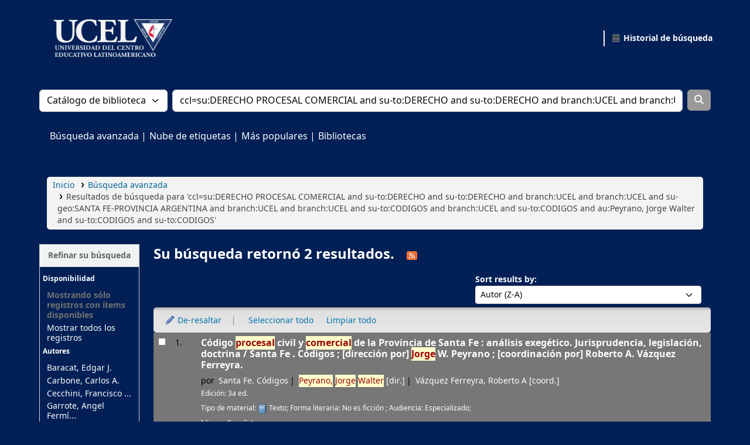

--- FILE ---
content_type: text/html; charset=UTF-8
request_url: https://biblioteca.ucel.edu.ar/cgi-bin/koha/opac-search.pl?q=ccl=su:DERECHO%20PROCESAL%20COMERCIAL%20and%20su-to:DERECHO%20and%20su-to:DERECHO%20and%20branch:UCEL%20and%20branch:UCEL%20and%20su-geo:SANTA%20FE-PROVINCIA%20%20ARGENTINA%20and%20branch:UCEL%20and%20branch:UCEL%20and%20su-to:CODIGOS%20and%20branch:UCEL%20and%20su-to:CODIGOS%20and%20au:Peyrano,%20Jorge%20Walter%20and%20su-to:CODIGOS%20and%20su-to:CODIGOS&sort_by=author_dsc&limit=available
body_size: 12710
content:
























































































































 
 
















 
 
 



<!DOCTYPE html>
<!-- TEMPLATE FILE: opac-results.tt -->









<html lang="es-ES" class="no-js">
<head>

<title
    >Results of search for 'ccl=su:DERECHO PROCESAL COMERCIAL and su-to:DERECHO and su-to:DERECHO and branch:UCEL and branch:UCEL and su-geo:SANTA FE-PROVINCIA ARGENTINA and branch:UCEL and branch:UCEL and su-to:CODIGOS and branch:UCEL and su-to:CODIGOS and au:Peyrano, Jorge Walter and su-to:CODIGOS and su-to:CODIGOS' &rsaquo; UCEL - Biblioteca Universitaria Pr. Thomas Wood catalog</title
>
<meta name="robots" content="noindex" />
<link href="/opac-tmpl/lib/Chocolat/css/chocolat_25.0506000.css" type="text/css" rel="stylesheet">



<meta http-equiv="Content-Type" content="text/html; charset=utf-8" />
<meta name="generator" content="Koha" />
<!-- leave this for stats -->
<meta name="viewport" content="width=device-width, initial-scale=1" />
<meta name="csrf-token" content="fc55b110dd108edd78c425b02ba7b77fef95297d,256723f20eae59189ded2fd826ed2875ed83bba0,1769485991" />


 <meta name="robots" content="noindex,nofollow" />

<link rel="shortcut icon" href="https://koha-gestion.ucel.edu.ar/intranet-tmpl/prog/img/ucel-favicon.png" type="image/x-icon" />
<link rel="apple-touch-icon" href="https://koha-gestion.ucel.edu.ar/intranet-tmpl/prog/img/ucel-favicon.png" type="image/x-icon" />

 
 
 


 <link rel="stylesheet" href="/opac-tmpl/bootstrap/css/opac_25.0506000.css" type="text/css">




 <link href="/opac-tmpl/bootstrap/css/print_25.0506000.css" type="text/css" media="print" rel="stylesheet">


 <!-- prettier-ignore-start -->
 <style>/*Personalizacion Logo KOHA OPAC*/
#logo {
    Background: url(https://biblioteca.ucel.edu.ar/opac-tmpl/images/background-ucel-logo-relleno.png) no-repeat 0 0;
    border: 0;
    float: left !important;
    margin: 20px 20px 20px 30px;
    padding: 0;
    width: 230px;
    height: 75px;
    background-size: contain;
    }

#logo a {
    padding: 75px 105px 0px;
}

body{
    background: #022056;
    color: #ffffff;
}

#opac-main-search {
    background: #022056;
}

.navbar-nav {
    --bs-nav-link-color: #ffffff;
    --bs-nav-link-hover-color: #999999;
}

/* Color de Fondo Pagina Principal OPAC*/
.main {
    background-color:#022056;
    border: 0px;
}

a {
    color: #ffffff;
}

a:hover, a:active, button:hover, button:active {
    color: #999999;
}

.btn-primary {
    background-color: #999999;
    border: #0a58ca;
}

.btn-primary:focus {
    box-shadow: 0 0 0 2px #0a58ca;
}

.btn-primary:hover, .btn-primary:active {
    background-color: #bbbbbb;
    border-color: #ffffff;
    -webkit-box-shadow: 0 0 0 0px #ffffff;
}

.btn-primary:not(:disabled,.disabled).active, .btn-primary:not(:disabled,.disabled):active, .btn-primary:not(:disabled,.disabled):focus, .btn-primary:not(:disabled,.disabled).focus {
    background-color: #bbbbbb;
    border-color: #ffffff;
}

/*Elimino Carrito, Inicio de Sesion, Listas*/
.addtocart, #carticon, #cartlabel, #cartmenulink {
	display: none;
}
li.nav-item.dropdown.dropdown-menu-end { 
    display: none;
}
a#listsmenu {
    display: none;
}

/*Sombreado barra de busquedas*/
input[type=text]:focus, input[type=password]:focus, select:focus, textarea:focus, .form-control:focus, .table_controls .dt-input input:focus, .form-select:focus {
    border-color: #ffffff;
}

/*Redondeado Inicio*/
.breadcrumb {
    --bs-breadcrumb-border-radius: 5px;
}

/* Personalizo cajon "Tipo de Item" en Busqueda Avanzada */
.tab-content {
    background-color: #ffffff00;
    border-radius: 5px;
    border-top-width: 1px;
    border-top-left-radius: 0px;
}

/* Personalizo Boton "Tipo de Item" en Busqueda Avanzada */
.nav-tabs .nav-link.active {
    border-top-left-radius: 5px;
    border-top-right-radius: 5px;
}

/* Corrijo Redondeo de Caja en Busqueda Avanzada*/
.nav-tabs {
    border-bottom: 0px;
}

/* Color de Texto en apartado de Busqueda Avanzada */
h6, .h6, h5, .h5, h4, .h4, h3, .h3, h2, .h2, h1, .h1 {
    color: #ffffff;
}

/* Historial de Busqueda - Boton "Autoridad" */
.nav-tabs .nav-link {
    border-top-left-radius: 5px;
    border-top-right-radius: 5px;
}

/* Historial de Busqueda Barra de Seleccion*/
.selections-toolbar {
    border-radius: 5px;
}

#numresults {
    color: #ffffff;
}

legend {
    color: #ffffff;
}

#advsearch_limits label, #subtypes label {
    color: #ffffff;
}

/* Boton Scroll to Content Superior Izq. */
#scrolltocontent {
    display:none;
}


/*Responsiveness de la Pagina*/

/* General Page Styles */
#opac-main {
    width: 100%;  /* Full width */
    max-width: 2000px;  /* Prevents it from stretching too much */
    margin: 0 auto;  /* Center the content */
    padding: 20px;
    box-sizing: border-box;
    font-size: clamp(1rem, 2.5vw, 1rem); /* Responsive text */
    color: white; /* Adjust as needed */
}

/* Make the layout flexible */
#opac-main .content-wrapper {
    display: flex;
    flex-wrap: wrap;
    justify-content: space-between;
    align-items: flex-start;
    gap: 20px;
}

/* Text container */
#opac-main .text-content {
    flex: 1;
    min-width: 300px;
    text-align: left;
}

/* Image container */
#opac-main .image-content img {
    max-width: 40%;
    height: auto;
    display: block;
}

/* Responsive adjustments for smaller screens */
@media (max-width: 1024px) {
    #opac-main .content-wrapper {
        flex-direction: column;
        align-items: center;
        text-align: center;
    }

    #opac-main .image-content img {
        max-width: 80%;
    }
}

/* Make images responsive */
img {
    max-width: 100%;
    height: auto;
}

/* Navigation Bar Fix */
nav {
    display: flex;
    flex-wrap: wrap;
    justify-content: space-between;
    align-items: center;
    padding: 10px;
}

/* Ensure buttons & inputs are touch-friendly */
button, input, select {
    font-size: 1.2rem; /* Bigger touch targets */
    padding: 10px;
}

/* Correccion de colores en cuadro de resultado de busqueda */
#toolbar {
    background-color: #f0f3f300;
    border: 1px solid #f0f3f300;
    margin: 0;
}

.table-striped>tbody>tr:nth-of-type(odd)>* {
    --bs-table-bg-type: #777777;
}

.table {
--bs-table-accent-bg: #777777;
}
  
.table>:not(caption)>*>* {
    background-color: #aaaaaa;
}

.results_summary .label {
 color: #ffffff; 
}

.results_summary {
  color: #ffffff;
}

.pg_menu .pg_link a, .pg_menu .pg_link span {
    background-color: #022056;
}

.available {
    color: #abff4f;
}

</style>
 <!-- prettier-ignore-end -->




 <link href="https://biblioteca.ucel.edu.ar/cgi-bin/koha/opac-search.pl?format=opensearchdescription" rel="search" title="Buscar UCEL - Biblioteca Universitaria Pr. Thomas Wood" type="application/opensearchdescription+xml" />
 <link rel="unapi-server" type="application/xml" title="unAPI" href="https://biblioteca.ucel.edu.ar/cgi-bin/koha/unapi" />


<script>
    var Koha = {};
    function _(s) { return s } // dummy function for gettext
    const is_logged_in = false
</script>

 <script src="/opac-tmpl/bootstrap/es-ES/js/locale_data_25.0506000.js"></script>

<script src="/opac-tmpl/bootstrap/js/Gettext_25.0506000.js"></script>
<script src="/opac-tmpl/bootstrap/js/i18n_25.0506000.js"></script>

<link type="text/css" href="/opac-tmpl/lib/fontawesome/css/fontawesome.min_25.0506000.css" rel="stylesheet">
<link rel="stylesheet" type="text/css" href="/opac-tmpl/lib/fontawesome/css/brands.min_25.0506000.css">
<link rel="stylesheet" href="/opac-tmpl/lib/fontawesome/css/solid.min_25.0506000.css" type="text/css">
































































































<link href="https://biblioteca.ucel.edu.ar/cgi-bin/koha/opac-search.pl?q=ccl=su%3ADERECHO%20PROCESAL%20COMERCIAL%20and%20su-to%3ADERECHO%20and%20su-to%3ADERECHO%20and%20branch%3AUCEL%20and%20branch%3AUCEL%20and%20su-geo%3ASANTA%20FE-PROVINCIA%20%20ARGENTINA%20and%20branch%3AUCEL%20and%20branch%3AUCEL%20and%20su-to%3ACODIGOS%20and%20branch%3AUCEL%20and%20su-to%3ACODIGOS%20and%20au%3APeyrano%2C%20Jorge%20Walter%20and%20su-to%3ACODIGOS%20and%20su-to%3ACODIGOS%20and%20%28%28%20%28allrecords%2CAlwaysMatches%3D%27%27%29%20and%20%28not-onloan-count%2Cst-numeric%20%3E%3D%201%29%20and%20%28lost%2Cst-numeric%3D0%29%20%29%29&count=50&sort_by=acqdate_dsc&format=rss" rel="alternate" title="UCEL - Biblioteca Universitaria Pr. Thomas Wood Buscar en fuente RSS" type="application/rss+xml" />
</head>




 


 




 

<body ID="results" class="branch-default scrollto" >


































































































































<button id="scrolltocontent">Saltar al contenido principal</button>
<!-- prettier-ignore-start -->
<!-- closed in opac-bottom.inc -->
<div id="wrapper">
<!-- prettier-ignore-end -->
<header id="header-region" class="noprint">
 <nav class="navbar navbar-expand">
 <div id="logo">
 <a class="navbar-brand" href="/cgi-bin/koha/opac-main.pl">
  UCEL - Biblioteca Universitaria Pr. Thomas Wood  </a>
 </div>
 
 
 <ul id="cart-list-nav" class="navbar-nav">
 
 <li class="divider-vertical"></li>
 
 
 
 
 </ul>
 <!-- / .navbar-nav -->
 
 
 
 
 <ul id="members" class="navbar-nav">
 <li class="nav-item dropdown dropdown-menu-end">
 

 
 </li>
 <!-- Cookie consent button for non logged-in users -->
 
 <li style="display:none" id="cookieConsentDivider" class="divider-vertical" aria-hidden="true"></li>
 <li style="display:none" id="cookieConsentLi" class="nav-item" aria-hidden="true">
 <a class="nav-link" href="#" id="cookieConsentButton" name="Your cookies" role="button" title="Ver y ajustar cookies que haya consentido">
 <i class="fa fa-cookie-bite fa-fw fa-icon-black" aria-hidden="true"></i>
 <span class="cookieconsentlabel">Sus cookies consentidas</span>
 </a>
 </li>
 
 
 
 <li class="divider-vertical"></li>
 <li class="nav-item search_history">
 <a class="nav-link" href="/cgi-bin/koha/opac-search-history.pl" title="Ver su historial de búsqueda">
 <i class="fa fa-calendar-days fa-fw fa-icon-black" aria-hidden="true"></i>
 <span class="search_history_label">Historial de búsqueda</span>
 </a>
 </li>
 
 
 </ul>
 
 </nav>
 <!-- /navbar -->

 
</header>
<!-- / header-region -->


 <div class="container-fluid">
 
 <div class="row">
 <div class="col">
 <div id="opac-main-search" class="mastheadsearch">
 
 <form name="searchform" method="get" action="/cgi-bin/koha/opac-search.pl" id="searchform">
 <div class="row gx-2">
 <div class="col-sm-auto order-2 order-sm-2">
 <label for="masthead_search" class="visually-hidden">Buscar en el catálogo por:</label>
 <select name="idx" id="masthead_search" class="form-select">
 
 <option value="" data-placeholder="Search the catalog">Catálogo de biblioteca</option>
 
 
 <option value="ti" data-placeholder="Search the catalog by title">Título</option>
 
 
 <option value="au" data-placeholder="Search the catalog by author">Autor</option>
 
 
 <option value="su" data-placeholder="Search the catalog by subject">Tema</option>
 
 
 <option value="nb" data-placeholder="Search the catalog by ISBN">ISBN</option>
 
 
 <option value="ns" data-placeholder="Search the catalog by ISSN">ISSN</option>
 
 
 <option value="se" data-placeholder="Search the catalog by series">Series</option>
 
 
 
 <option value="callnum" data-placeholder="Search the catalog by call number">Signatura topográfica</option>
 
 
 </select>
 </div>
 <!-- /.col-sm-auto -->

 <div class="col order-4 order-sm-3">
 
 <label for="translControl1" class="visually-hidden">Buscar en el catálogo</label>
 <input class="transl1 form-control" id="translControl1" name="q" placeholder="Buscar en el catálogo" type="text" value="ccl=su:DERECHO PROCESAL COMERCIAL and su-to:DERECHO and su-to:DERECHO and branch:UCEL and branch:UCEL and su-geo:SANTA FE-PROVINCIA  ARGENTINA and branch:UCEL and branch:UCEL and su-to:CODIGOS and branch:UCEL and su-to:CODIGOS and au:Peyrano, Jorge Walter and su-to:CODIGOS and su-to:CODIGOS" /><span id="translControl"></span>
 
 </div>
 <!-- /.col -->

 
 
 
 
 

 <div class="order-5 col-sm-auto">
 <button aria-label="Buscar" class="btn btn-primary" id="searchsubmit" title="Buscar" type="submit">
 <i class="fa fa-search" aria-hidden="true"></i>
 </button>
 </div>
 </div>
 <!-- /.form-row -->
 <input type="hidden" name="weight_search" value="1" />
 </form>
  </div
                    ><!-- /#opac-main-search -->
 </div>
 <!-- /.col -->
 </div>
 <!-- /.row -->
 

 <div class="row">
 <ul class="nav" id="moresearches">
 <li class="nav-item">
 <a href="/cgi-bin/koha/opac-search.pl">Búsqueda avanzada</a>
 </li>
 
 
 
 
 
 <li class="nav-item">
 <a href="/cgi-bin/koha/opac-tags.pl">Nube de etiquetas</a>
 </li>
 
 
 
 <li class="nav-item">
 <a href="/cgi-bin/koha/opac-topissues.pl">Más populares</a>
 </li>
 
 
 
 
 <li class="nav-item">
 <a id="library_page" href="/cgi-bin/koha/opac-library.pl">
 
 <span>Bibliotecas</span>
 
 </a>
 </li>
 
 
 

 </ul>
 <!-- /.nav#moresearches -->
 </div>
 <!-- /.row -->
 </div>
 <!-- /.container-fluid -->







<main class="main">
 
 <nav id="breadcrumbs" aria-label="Breadcrumb" class="breadcrumbs">
 <ol class="breadcrumb">
 
 
 
 
 <li class="breadcrumb-item"> 
 <a href="/cgi-bin/koha/opac-main.pl" title="Inicio">Inicio</a>
  </li>
 

 <li class="breadcrumb-item"> 
 <a href="/cgi-bin/koha/opac-search.pl">Búsqueda avanzada</a>
  </li>
 

 
 
 
 <li class="breadcrumb-item active">
 <a aria-current="page" aria-disabled="true" tabindex="-1"> 
 
 <span title="Ha buscado para 'su:DERECHO PROCESAL COMERCIAL and su-to:DERECHO and su-to:DERECHO and branch:UCEL and branch:UCEL and su-geo:SANTA FE-PROVINCIA  ARGENTINA and branch:UCEL and branch:UCEL and su-to:CODIGOS and branch:UCEL and su-to:CODIGOS and au:Peyrano, Jorge Walter and su-to:CODIGOS and su-to:CODIGOS'">Resultados de búsqueda para 'ccl=su:DERECHO PROCESAL COMERCIAL and su-to:DERECHO and su-to:DERECHO and branch:UCEL and branch:UCEL and su-geo:SANTA FE-PROVINCIA  ARGENTINA and branch:UCEL and branch:UCEL and su-to:CODIGOS and branch:UCEL and su-to:CODIGOS and au:Peyrano, Jorge Walter and su-to:CODIGOS and su-to:CODIGOS'</span
                    >
 
  </a>
 </li>
 
 </ol>
 </nav>


 

 <div class="container-fluid">
 <div class="row">
 
 <div class="col-lg-2">
 <div id="facetcontainer">
 <!-- FACETS START -->
 


























 <div id="search-facets">
 <h2><a href="#" class="menu-collapse-toggle" aria-expanded="false">Refinar su búsqueda</a></h2>
 <ul class="menu-collapse">
 
 <li id="availability_facet"
                ><h3 id="facet-availability">Disponibilidad</h3>
 <ul>
 
 <li><strong>Mostrando sólo registros con ítems disponibles</strong></li
                        ><li><a href="/cgi-bin/koha/opac-search.pl?q=ccl=su%3ADERECHO%20PROCESAL%20COMERCIAL%20and%20su-to%3ADERECHO%20and%20su-to%3ADERECHO%20and%20branch%3AUCEL%20and%20branch%3AUCEL%20and%20su-geo%3ASANTA%20FE-PROVINCIA%20%20ARGENTINA%20and%20branch%3AUCEL%20and%20branch%3AUCEL%20and%20su-to%3ACODIGOS%20and%20branch%3AUCEL%20and%20su-to%3ACODIGOS%20and%20au%3APeyrano%2C%20Jorge%20Walter%20and%20su-to%3ACODIGOS%20and%20su-to%3ACODIGOS%20and%20%28%28%20%28allrecords%2CAlwaysMatches%3D%27%27%29%20and%20%28not-onloan-count%2Cst-numeric%20%3E%3D%201%29%20and%20%28lost%2Cst-numeric%3D0%29%20%29%29&amp;sort_by=author_dsc">Mostrar todos los registros</a> </li>
 
 </ul>
 
 </li>

 
 
 <li id="au_id">
 
 <h3 id="facet-authors">Autores</h3>
 
 <ul>
 
 
 
 
 
 
 
 
 
 
 
 
 
 <li class="" style="">
 
 
 <span class="facet-label"><a href="/cgi-bin/koha/opac-search.pl?q=ccl=su%3ADERECHO%20PROCESAL%20COMERCIAL%20and%20su-to%3ADERECHO%20and%20su-to%3ADERECHO%20and%20branch%3AUCEL%20and%20branch%3AUCEL%20and%20su-geo%3ASANTA%20FE-PROVINCIA%20%20ARGENTINA%20and%20branch%3AUCEL%20and%20branch%3AUCEL%20and%20su-to%3ACODIGOS%20and%20branch%3AUCEL%20and%20su-to%3ACODIGOS%20and%20au%3APeyrano%2C%20Jorge%20Walter%20and%20su-to%3ACODIGOS%20and%20su-to%3ACODIGOS%20and%20%28%28%20%28allrecords%2CAlwaysMatches%3D%27%27%29%20and%20%28not-onloan-count%2Cst-numeric%20%3E%3D%201%29%20and%20%28lost%2Cst-numeric%3D0%29%20%29%29&amp;sort_by=author_dsc&amp;count=20&limit=au:Baracat,%20%20Edgar%20J." title="Baracat,  Edgar J.">Baracat,  Edgar J.</a></span>
 
 
 </li>
 
 
 
 
 
 
 <li class="" style="">
 
 
 <span class="facet-label"><a href="/cgi-bin/koha/opac-search.pl?q=ccl=su%3ADERECHO%20PROCESAL%20COMERCIAL%20and%20su-to%3ADERECHO%20and%20su-to%3ADERECHO%20and%20branch%3AUCEL%20and%20branch%3AUCEL%20and%20su-geo%3ASANTA%20FE-PROVINCIA%20%20ARGENTINA%20and%20branch%3AUCEL%20and%20branch%3AUCEL%20and%20su-to%3ACODIGOS%20and%20branch%3AUCEL%20and%20su-to%3ACODIGOS%20and%20au%3APeyrano%2C%20Jorge%20Walter%20and%20su-to%3ACODIGOS%20and%20su-to%3ACODIGOS%20and%20%28%28%20%28allrecords%2CAlwaysMatches%3D%27%27%29%20and%20%28not-onloan-count%2Cst-numeric%20%3E%3D%201%29%20and%20%28lost%2Cst-numeric%3D0%29%20%29%29&amp;sort_by=author_dsc&amp;count=20&limit=au:Carbone,%20Carlos%20A." title="Carbone, Carlos A.">Carbone, Carlos A.</a></span>
 
 
 </li>
 
 
 
 
 
 
 <li class="" style="">
 
 
 <span class="facet-label"><a href="/cgi-bin/koha/opac-search.pl?q=ccl=su%3ADERECHO%20PROCESAL%20COMERCIAL%20and%20su-to%3ADERECHO%20and%20su-to%3ADERECHO%20and%20branch%3AUCEL%20and%20branch%3AUCEL%20and%20su-geo%3ASANTA%20FE-PROVINCIA%20%20ARGENTINA%20and%20branch%3AUCEL%20and%20branch%3AUCEL%20and%20su-to%3ACODIGOS%20and%20branch%3AUCEL%20and%20su-to%3ACODIGOS%20and%20au%3APeyrano%2C%20Jorge%20Walter%20and%20su-to%3ACODIGOS%20and%20su-to%3ACODIGOS%20and%20%28%28%20%28allrecords%2CAlwaysMatches%3D%27%27%29%20and%20%28not-onloan-count%2Cst-numeric%20%3E%3D%201%29%20and%20%28lost%2Cst-numeric%3D0%29%20%29%29&amp;sort_by=author_dsc&amp;count=20&limit=au:Cecchini,%20Francisco%20Carlos" title="Cecchini, Francisco Carlos">Cecchini, Francisco ...</a></span>
 
 
 </li>
 
 
 
 
 
 
 <li class="" style="">
 
 
 <span class="facet-label"><a href="/cgi-bin/koha/opac-search.pl?q=ccl=su%3ADERECHO%20PROCESAL%20COMERCIAL%20and%20su-to%3ADERECHO%20and%20su-to%3ADERECHO%20and%20branch%3AUCEL%20and%20branch%3AUCEL%20and%20su-geo%3ASANTA%20FE-PROVINCIA%20%20ARGENTINA%20and%20branch%3AUCEL%20and%20branch%3AUCEL%20and%20su-to%3ACODIGOS%20and%20branch%3AUCEL%20and%20su-to%3ACODIGOS%20and%20au%3APeyrano%2C%20Jorge%20Walter%20and%20su-to%3ACODIGOS%20and%20su-to%3ACODIGOS%20and%20%28%28%20%28allrecords%2CAlwaysMatches%3D%27%27%29%20and%20%28not-onloan-count%2Cst-numeric%20%3E%3D%201%29%20and%20%28lost%2Cst-numeric%3D0%29%20%29%29&amp;sort_by=author_dsc&amp;count=20&limit=au:Garrote,%20Angel%20Ferm%C3%ADn%20%20h%20" title="Garrote, Angel Fermín (h)">Garrote, Angel Fermí...</a></span>
 
 
 </li>
 
 
 
 
 
 
 <li class="" style="">
 
 
 <span class="facet-label"><a href="/cgi-bin/koha/opac-search.pl?q=ccl=su%3ADERECHO%20PROCESAL%20COMERCIAL%20and%20su-to%3ADERECHO%20and%20su-to%3ADERECHO%20and%20branch%3AUCEL%20and%20branch%3AUCEL%20and%20su-geo%3ASANTA%20FE-PROVINCIA%20%20ARGENTINA%20and%20branch%3AUCEL%20and%20branch%3AUCEL%20and%20su-to%3ACODIGOS%20and%20branch%3AUCEL%20and%20su-to%3ACODIGOS%20and%20au%3APeyrano%2C%20Jorge%20Walter%20and%20su-to%3ACODIGOS%20and%20su-to%3ACODIGOS%20and%20%28%28%20%28allrecords%2CAlwaysMatches%3D%27%27%29%20and%20%28not-onloan-count%2Cst-numeric%20%3E%3D%201%29%20and%20%28lost%2Cst-numeric%3D0%29%20%29%29&amp;sort_by=author_dsc&amp;count=20&limit=au:Peyrano,%20Jorge%20Walter" title="Peyrano, Jorge Walter">Peyrano, Jorge Walte...</a></span>
 
 
 </li>
 
 
 
 
 
 
 
 
 
 <li class="collapsible-facet" style="display:none">
 
 
 <span class="facet-label"><a href="/cgi-bin/koha/opac-search.pl?q=ccl=su%3ADERECHO%20PROCESAL%20COMERCIAL%20and%20su-to%3ADERECHO%20and%20su-to%3ADERECHO%20and%20branch%3AUCEL%20and%20branch%3AUCEL%20and%20su-geo%3ASANTA%20FE-PROVINCIA%20%20ARGENTINA%20and%20branch%3AUCEL%20and%20branch%3AUCEL%20and%20su-to%3ACODIGOS%20and%20branch%3AUCEL%20and%20su-to%3ACODIGOS%20and%20au%3APeyrano%2C%20Jorge%20Walter%20and%20su-to%3ACODIGOS%20and%20su-to%3ACODIGOS%20and%20%28%28%20%28allrecords%2CAlwaysMatches%3D%27%27%29%20and%20%28not-onloan-count%2Cst-numeric%20%3E%3D%201%29%20and%20%28lost%2Cst-numeric%3D0%29%20%29%29&amp;sort_by=author_dsc&amp;count=20&limit=au:Peyrano,%20Marcos%20L." title="Peyrano, Marcos L.">Peyrano, Marcos L.</a></span>
 
 
 </li>
 
 
 
 
 
 
 
 
 
 <li class="collapsible-facet" style="display:none">
 
 
 <span class="facet-label"><a href="/cgi-bin/koha/opac-search.pl?q=ccl=su%3ADERECHO%20PROCESAL%20COMERCIAL%20and%20su-to%3ADERECHO%20and%20su-to%3ADERECHO%20and%20branch%3AUCEL%20and%20branch%3AUCEL%20and%20su-geo%3ASANTA%20FE-PROVINCIA%20%20ARGENTINA%20and%20branch%3AUCEL%20and%20branch%3AUCEL%20and%20su-to%3ACODIGOS%20and%20branch%3AUCEL%20and%20su-to%3ACODIGOS%20and%20au%3APeyrano%2C%20Jorge%20Walter%20and%20su-to%3ACODIGOS%20and%20su-to%3ACODIGOS%20and%20%28%28%20%28allrecords%2CAlwaysMatches%3D%27%27%29%20and%20%28not-onloan-count%2Cst-numeric%20%3E%3D%201%29%20and%20%28lost%2Cst-numeric%3D0%29%20%29%29&amp;sort_by=author_dsc&amp;count=20&limit=au:R%C3%ADos,%20Gustavo%20Alejandro" title="Ríos, Gustavo Alejandro">Ríos, Gustavo Alejan...</a></span>
 
 
 </li>
 
 
 
 
 
 
 
 
 
 <li class="collapsible-facet" style="display:none">
 
 
 <span class="facet-label"><a href="/cgi-bin/koha/opac-search.pl?q=ccl=su%3ADERECHO%20PROCESAL%20COMERCIAL%20and%20su-to%3ADERECHO%20and%20su-to%3ADERECHO%20and%20branch%3AUCEL%20and%20branch%3AUCEL%20and%20su-geo%3ASANTA%20FE-PROVINCIA%20%20ARGENTINA%20and%20branch%3AUCEL%20and%20branch%3AUCEL%20and%20su-to%3ACODIGOS%20and%20branch%3AUCEL%20and%20su-to%3ACODIGOS%20and%20au%3APeyrano%2C%20Jorge%20Walter%20and%20su-to%3ACODIGOS%20and%20su-to%3ACODIGOS%20and%20%28%28%20%28allrecords%2CAlwaysMatches%3D%27%27%29%20and%20%28not-onloan-count%2Cst-numeric%20%3E%3D%201%29%20and%20%28lost%2Cst-numeric%3D0%29%20%29%29&amp;sort_by=author_dsc&amp;count=20&limit=au:Santa%20Fe" title="Santa Fe">Santa Fe</a></span>
 
 
 </li>
 
 
 
 
 
 
 
 
 
 <li class="collapsible-facet" style="display:none">
 
 
 <span class="facet-label"><a href="/cgi-bin/koha/opac-search.pl?q=ccl=su%3ADERECHO%20PROCESAL%20COMERCIAL%20and%20su-to%3ADERECHO%20and%20su-to%3ADERECHO%20and%20branch%3AUCEL%20and%20branch%3AUCEL%20and%20su-geo%3ASANTA%20FE-PROVINCIA%20%20ARGENTINA%20and%20branch%3AUCEL%20and%20branch%3AUCEL%20and%20su-to%3ACODIGOS%20and%20branch%3AUCEL%20and%20su-to%3ACODIGOS%20and%20au%3APeyrano%2C%20Jorge%20Walter%20and%20su-to%3ACODIGOS%20and%20su-to%3ACODIGOS%20and%20%28%28%20%28allrecords%2CAlwaysMatches%3D%27%27%29%20and%20%28not-onloan-count%2Cst-numeric%20%3E%3D%201%29%20and%20%28lost%2Cst-numeric%3D0%29%20%29%29&amp;sort_by=author_dsc&amp;count=20&limit=au:V%C3%A1zquez%20Ferreyra,%20Roberto%20A." title="Vázquez Ferreyra, Roberto A.">Vázquez Ferreyra, Ro...</a></span>
 
 
 </li>
 
 
 
 
 
 
 
 
 
 <li class="collapsible-facet" style="display:none">
 
 
 <span class="facet-label"><a href="/cgi-bin/koha/opac-search.pl?q=ccl=su%3ADERECHO%20PROCESAL%20COMERCIAL%20and%20su-to%3ADERECHO%20and%20su-to%3ADERECHO%20and%20branch%3AUCEL%20and%20branch%3AUCEL%20and%20su-geo%3ASANTA%20FE-PROVINCIA%20%20ARGENTINA%20and%20branch%3AUCEL%20and%20branch%3AUCEL%20and%20su-to%3ACODIGOS%20and%20branch%3AUCEL%20and%20su-to%3ACODIGOS%20and%20au%3APeyrano%2C%20Jorge%20Walter%20and%20su-to%3ACODIGOS%20and%20su-to%3ACODIGOS%20and%20%28%28%20%28allrecords%2CAlwaysMatches%3D%27%27%29%20and%20%28not-onloan-count%2Cst-numeric%20%3E%3D%201%29%20and%20%28lost%2Cst-numeric%3D0%29%20%29%29&amp;sort_by=author_dsc&amp;count=20&limit=au:Vitantonio,%20Nicol%C3%A1s%20J.%20R." title="Vitantonio, Nicolás J. R.">Vitantonio, Nicolás ...</a></span>
 
 
 </li>
 
 
 <li class="moretoggle">
 
 
 
 

 <a href="#" aria-label="Show more authors"><strong>Mostrar más</strong></a>
 </li>
 <li class="moretoggle" style="display:none">
 
 
 
 

 
 <a href="#" aria-label="Show fewer authors"><strong>Mostrar menos</strong></a>
 
 </li>
 
 </ul>
 </li>
 
 
 
 <li id="holdingbranch_id">
 
 <h3 id="facet-holding-libraries">Bibliotecas depositarias</h3>
 
 <ul>
 
 
 
 
 
 
 
 
 
 
 
 
 
 <li class="" style="">
 
 
 <span class="facet-label"><a href="/cgi-bin/koha/opac-search.pl?q=ccl=su%3ADERECHO%20PROCESAL%20COMERCIAL%20and%20su-to%3ADERECHO%20and%20su-to%3ADERECHO%20and%20branch%3AUCEL%20and%20branch%3AUCEL%20and%20su-geo%3ASANTA%20FE-PROVINCIA%20%20ARGENTINA%20and%20branch%3AUCEL%20and%20branch%3AUCEL%20and%20su-to%3ACODIGOS%20and%20branch%3AUCEL%20and%20su-to%3ACODIGOS%20and%20au%3APeyrano%2C%20Jorge%20Walter%20and%20su-to%3ACODIGOS%20and%20su-to%3ACODIGOS%20and%20%28%28%20%28allrecords%2CAlwaysMatches%3D%27%27%29%20and%20%28not-onloan-count%2Cst-numeric%20%3E%3D%201%29%20and%20%28lost%2Cst-numeric%3D0%29%20%29%29&amp;sort_by=author_dsc&amp;count=20&limit=holdingbranch:UCEL" title="UCEL">Biblioteca Thomas Wood</a></span>
 
 
 </li>
 
 
 
 
 
 
 <li class="" style="">
 
 
 <span class="facet-label"><a href="/cgi-bin/koha/opac-search.pl?q=ccl=su%3ADERECHO%20PROCESAL%20COMERCIAL%20and%20su-to%3ADERECHO%20and%20su-to%3ADERECHO%20and%20branch%3AUCEL%20and%20branch%3AUCEL%20and%20su-geo%3ASANTA%20FE-PROVINCIA%20%20ARGENTINA%20and%20branch%3AUCEL%20and%20branch%3AUCEL%20and%20su-to%3ACODIGOS%20and%20branch%3AUCEL%20and%20su-to%3ACODIGOS%20and%20au%3APeyrano%2C%20Jorge%20Walter%20and%20su-to%3ACODIGOS%20and%20su-to%3ACODIGOS%20and%20%28%28%20%28allrecords%2CAlwaysMatches%3D%27%27%29%20and%20%28not-onloan-count%2Cst-numeric%20%3E%3D%201%29%20and%20%28lost%2Cst-numeric%3D0%29%20%29%29&amp;sort_by=author_dsc&amp;count=20&limit=holdingbranch:BIBC" title="BIBC">Sede. Casilda</a></span>
 
 
 </li>
 
 
 
 
 
 
 <li class="" style="">
 
 
 <span class="facet-label"><a href="/cgi-bin/koha/opac-search.pl?q=ccl=su%3ADERECHO%20PROCESAL%20COMERCIAL%20and%20su-to%3ADERECHO%20and%20su-to%3ADERECHO%20and%20branch%3AUCEL%20and%20branch%3AUCEL%20and%20su-geo%3ASANTA%20FE-PROVINCIA%20%20ARGENTINA%20and%20branch%3AUCEL%20and%20branch%3AUCEL%20and%20su-to%3ACODIGOS%20and%20branch%3AUCEL%20and%20su-to%3ACODIGOS%20and%20au%3APeyrano%2C%20Jorge%20Walter%20and%20su-to%3ACODIGOS%20and%20su-to%3ACODIGOS%20and%20%28%28%20%28allrecords%2CAlwaysMatches%3D%27%27%29%20and%20%28not-onloan-count%2Cst-numeric%20%3E%3D%201%29%20and%20%28lost%2Cst-numeric%3D0%29%20%29%29&amp;sort_by=author_dsc&amp;count=20&limit=holdingbranch:BIBVT" title="BIBVT">Sede Venado Tuerto</a></span>
 
 
 </li>
 
 
 </ul>
 </li>
 
 
 
 <li id="itype_id">
 
 <h3 id="facet-itemtypes">Tipos de ítem</h3>
 
 <ul>
 
 
 
 
 
 
 
 
 
 
 
 
 
 <li class="" style="">
 
 
 <span class="facet-label"><a href="/cgi-bin/koha/opac-search.pl?q=ccl=su%3ADERECHO%20PROCESAL%20COMERCIAL%20and%20su-to%3ADERECHO%20and%20su-to%3ADERECHO%20and%20branch%3AUCEL%20and%20branch%3AUCEL%20and%20su-geo%3ASANTA%20FE-PROVINCIA%20%20ARGENTINA%20and%20branch%3AUCEL%20and%20branch%3AUCEL%20and%20su-to%3ACODIGOS%20and%20branch%3AUCEL%20and%20su-to%3ACODIGOS%20and%20au%3APeyrano%2C%20Jorge%20Walter%20and%20su-to%3ACODIGOS%20and%20su-to%3ACODIGOS%20and%20%28%28%20%28allrecords%2CAlwaysMatches%3D%27%27%29%20and%20%28not-onloan-count%2Cst-numeric%20%3E%3D%201%29%20and%20%28lost%2Cst-numeric%3D0%29%20%29%29&amp;sort_by=author_dsc&amp;count=20&limit=itype:BKS" title="BKS">Libros</a></span>
 
 
 </li>
 
 
 </ul>
 </li>
 
 
 
 <li id="location_id">
 
 <h3 id="facet-locations">Ubicaciones</h3>
 
 <ul>
 
 
 
 
 
 
 
 
 
 
 
 
 
 <li class="" style="">
 
 
 <span class="facet-label"><a href="/cgi-bin/koha/opac-search.pl?q=ccl=su%3ADERECHO%20PROCESAL%20COMERCIAL%20and%20su-to%3ADERECHO%20and%20su-to%3ADERECHO%20and%20branch%3AUCEL%20and%20branch%3AUCEL%20and%20su-geo%3ASANTA%20FE-PROVINCIA%20%20ARGENTINA%20and%20branch%3AUCEL%20and%20branch%3AUCEL%20and%20su-to%3ACODIGOS%20and%20branch%3AUCEL%20and%20su-to%3ACODIGOS%20and%20au%3APeyrano%2C%20Jorge%20Walter%20and%20su-to%3ACODIGOS%20and%20su-to%3ACODIGOS%20and%20%28%28%20%28allrecords%2CAlwaysMatches%3D%27%27%29%20and%20%28not-onloan-count%2Cst-numeric%20%3E%3D%201%29%20and%20%28lost%2Cst-numeric%3D0%29%20%29%29&amp;sort_by=author_dsc&amp;count=20&limit=location:11" title="11">Casilda</a></span>
 
 
 </li>
 
 
 
 
 
 
 <li class="" style="">
 
 
 <span class="facet-label"><a href="/cgi-bin/koha/opac-search.pl?q=ccl=su%3ADERECHO%20PROCESAL%20COMERCIAL%20and%20su-to%3ADERECHO%20and%20su-to%3ADERECHO%20and%20branch%3AUCEL%20and%20branch%3AUCEL%20and%20su-geo%3ASANTA%20FE-PROVINCIA%20%20ARGENTINA%20and%20branch%3AUCEL%20and%20branch%3AUCEL%20and%20su-to%3ACODIGOS%20and%20branch%3AUCEL%20and%20su-to%3ACODIGOS%20and%20au%3APeyrano%2C%20Jorge%20Walter%20and%20su-to%3ACODIGOS%20and%20su-to%3ACODIGOS%20and%20%28%28%20%28allrecords%2CAlwaysMatches%3D%27%27%29%20and%20%28not-onloan-count%2Cst-numeric%20%3E%3D%201%29%20and%20%28lost%2Cst-numeric%3D0%29%20%29%29&amp;sort_by=author_dsc&amp;count=20&limit=location:0" title="0">Estantería general</a></span>
 
 
 </li>
 
 
 
 
 
 
 <li class="" style="">
 
 
 <span class="facet-label"><a href="/cgi-bin/koha/opac-search.pl?q=ccl=su%3ADERECHO%20PROCESAL%20COMERCIAL%20and%20su-to%3ADERECHO%20and%20su-to%3ADERECHO%20and%20branch%3AUCEL%20and%20branch%3AUCEL%20and%20su-geo%3ASANTA%20FE-PROVINCIA%20%20ARGENTINA%20and%20branch%3AUCEL%20and%20branch%3AUCEL%20and%20su-to%3ACODIGOS%20and%20branch%3AUCEL%20and%20su-to%3ACODIGOS%20and%20au%3APeyrano%2C%20Jorge%20Walter%20and%20su-to%3ACODIGOS%20and%20su-to%3ACODIGOS%20and%20%28%28%20%28allrecords%2CAlwaysMatches%3D%27%27%29%20and%20%28not-onloan-count%2Cst-numeric%20%3E%3D%201%29%20and%20%28lost%2Cst-numeric%3D0%29%20%29%29&amp;sort_by=author_dsc&amp;count=20&limit=location:10" title="10">Venado Tuerto</a></span>
 
 
 </li>
 
 
 </ul>
 </li>
 
 
 
 <li id="su-geo_id">
 
 <h3 id="facet-places">Lugares</h3>
 
 <ul>
 
 
 
 
 
 
 
 
 
 
 
 
 
 <li class="" style="">
 
 
 <span class="facet-label"><a href="/cgi-bin/koha/opac-search.pl?q=ccl=su%3ADERECHO%20PROCESAL%20COMERCIAL%20and%20su-to%3ADERECHO%20and%20su-to%3ADERECHO%20and%20branch%3AUCEL%20and%20branch%3AUCEL%20and%20su-geo%3ASANTA%20FE-PROVINCIA%20%20ARGENTINA%20and%20branch%3AUCEL%20and%20branch%3AUCEL%20and%20su-to%3ACODIGOS%20and%20branch%3AUCEL%20and%20su-to%3ACODIGOS%20and%20au%3APeyrano%2C%20Jorge%20Walter%20and%20su-to%3ACODIGOS%20and%20su-to%3ACODIGOS%20and%20%28%28%20%28allrecords%2CAlwaysMatches%3D%27%27%29%20and%20%28not-onloan-count%2Cst-numeric%20%3E%3D%201%29%20and%20%28lost%2Cst-numeric%3D0%29%20%29%29&amp;sort_by=author_dsc&amp;count=20&limit=su-geo:SANTA%20FE%20%20PROVINCIA-ARGENTINA%20" title="SANTA FE (PROVINCIA-ARGENTINA)">SANTA FE (PROVINCIA-...</a></span>
 
 
 </li>
 
 
 </ul>
 </li>
 
 
 
 <li id="su-to_id">
 
 <h3 id="facet-topics">Temas</h3>
 
 <ul>
 
 
 
 
 
 
 
 
 
 
 
 
 
 <li class="" style="">
 
 
 <span class="facet-label"><a href="/cgi-bin/koha/opac-search.pl?q=ccl=su%3ADERECHO%20PROCESAL%20COMERCIAL%20and%20su-to%3ADERECHO%20and%20su-to%3ADERECHO%20and%20branch%3AUCEL%20and%20branch%3AUCEL%20and%20su-geo%3ASANTA%20FE-PROVINCIA%20%20ARGENTINA%20and%20branch%3AUCEL%20and%20branch%3AUCEL%20and%20su-to%3ACODIGOS%20and%20branch%3AUCEL%20and%20su-to%3ACODIGOS%20and%20au%3APeyrano%2C%20Jorge%20Walter%20and%20su-to%3ACODIGOS%20and%20su-to%3ACODIGOS%20and%20%28%28%20%28allrecords%2CAlwaysMatches%3D%27%27%29%20and%20%28not-onloan-count%2Cst-numeric%20%3E%3D%201%29%20and%20%28lost%2Cst-numeric%3D0%29%20%29%29&amp;sort_by=author_dsc&amp;count=20&limit=su-to:CODIGOS" title="CODIGOS">CODIGOS</a></span>
 
 
 </li>
 
 
 
 
 
 
 <li class="" style="">
 
 
 <span class="facet-label"><a href="/cgi-bin/koha/opac-search.pl?q=ccl=su%3ADERECHO%20PROCESAL%20COMERCIAL%20and%20su-to%3ADERECHO%20and%20su-to%3ADERECHO%20and%20branch%3AUCEL%20and%20branch%3AUCEL%20and%20su-geo%3ASANTA%20FE-PROVINCIA%20%20ARGENTINA%20and%20branch%3AUCEL%20and%20branch%3AUCEL%20and%20su-to%3ACODIGOS%20and%20branch%3AUCEL%20and%20su-to%3ACODIGOS%20and%20au%3APeyrano%2C%20Jorge%20Walter%20and%20su-to%3ACODIGOS%20and%20su-to%3ACODIGOS%20and%20%28%28%20%28allrecords%2CAlwaysMatches%3D%27%27%29%20and%20%28not-onloan-count%2Cst-numeric%20%3E%3D%201%29%20and%20%28lost%2Cst-numeric%3D0%29%20%29%29&amp;sort_by=author_dsc&amp;count=20&limit=su-to:DERECHO" title="DERECHO">DERECHO</a></span>
 
 
 </li>
 
 
 </ul>
 </li>
 
 
 </ul>
 </div>
 <!-- / #search-facets -->

 


 <!-- FACETS END -->
 </div>
 </div>
 

 
 
 
 
 <div class="col-lg-10 maincontent">
 
 
 <h1 id="numresults">
 Su búsqueda retornó 2 resultados. <a aria-label="Suscribirse a esta búsqueda" class="btn btn-link rsssearchlink noprint" href="https://biblioteca.ucel.edu.ar/cgi-bin/koha/opac-search.pl?q=ccl=su%3ADERECHO%20PROCESAL%20COMERCIAL%20and%20su-to%3ADERECHO%20and%20su-to%3ADERECHO%20and%20branch%3AUCEL%20and%20branch%3AUCEL%20and%20su-geo%3ASANTA%20FE-PROVINCIA%20%20ARGENTINA%20and%20branch%3AUCEL%20and%20branch%3AUCEL%20and%20su-to%3ACODIGOS%20and%20branch%3AUCEL%20and%20su-to%3ACODIGOS%20and%20au%3APeyrano%2C%20Jorge%20Walter%20and%20su-to%3ACODIGOS%20and%20su-to%3ACODIGOS%20and%20%28%28%20%28allrecords%2CAlwaysMatches%3D%27%27%29%20and%20%28not-onloan-count%2Cst-numeric%20%3E%3D%201%29%20and%20%28lost%2Cst-numeric%3D0%29%20%29%29&count=50&sort_by=acqdate_dsc&format=rss">
 <i aria-hidden="true" class="fa fa-rss rsssearchicon" title="Suscribirse a esta búsqueda"></i>
 </a>
 </h1>
 
 
 

 <div id="userresults">
 

 
 
 
 

 <!-- Search Results Table -->
 
 <div class="searchresults">
 <form action="/cgi-bin/koha/opac-search.pl" method="get" name="bookbag_form" id="bookbag_form">
 <legend class="sr-only">Ordenar</legend>
 
 
 <input type="hidden" name="q" value="ccl=su:DERECHO PROCESAL COMERCIAL and su-to:DERECHO and su-to:DERECHO and branch:UCEL and branch:UCEL and su-geo:SANTA FE-PROVINCIA  ARGENTINA and branch:UCEL and branch:UCEL and su-to:CODIGOS and branch:UCEL and su-to:CODIGOS and au:Peyrano, Jorge Walter and su-to:CODIGOS and su-to:CODIGOS and (( (allrecords,AlwaysMatches='') and (not-onloan-count,st-numeric &gt;= 1) and (lost,st-numeric=0) ))" />
 
 
 

 <div id="floating" class="sticky">
 <div id="toolbar" class="toolbar row align-items-center">
 <div id="top-pages" class="col"> 

 </div>
 
 <div class="sort_by col-sm-auto">
 <label for="sort_by">Sort results by:</label>
 <label for="sort_by" class="sr-only">Ordenar por:</label>
 <select id="sort_by" class="resort form-select form-select-sm" name="sort_by">
 <option value="relevance">Relevancia</option>
<optgroup label="Popularidad">
 
 <option value="popularity_dsc">Popularidad (mayor a menor)</option>
 
 
 <option value="popularity_asc">Popularidad (menor a mayor)</option>
 
</optgroup>
<optgroup label="Autor">
 
 <option value="author_az">Autor (A-Z)</option>
 
 
 <option value="author_za" selected="selected">Autor (Z-A)</option>
 
</optgroup>
<optgroup label="Signatura topográfica">
 
 <option value="call_number_asc">Signatura topográfica (0-9 a A-Z)</option>
 
 
 <option value="call_number_dsc">Signatura topográfica (Z-A a 9-0)</option>
 
</optgroup>
<optgroup label="Fechas">
 
 <option value="pubdate_dsc">Publicación/Fecha de Copyright: Nuevos a viejos</option>
 
 
 <option value="pubdate_asc">Publicación/Fecha de Copyright: Viejos a nuevos</option>
 
 
 <option value="acqdate_dsc">Fecha de adquisición: Nuevos a viejos</option>
 
 
 <option value="acqdate_asc">Fecha de adquisición: Viejos a nuevos</option>
 
</optgroup>
<optgroup label="Título">
 
 <option value="title_az">Título (A-Z)</option>
 
 
 <option value="title_za">Título (Z-A)</option>
 
</optgroup>

 </select>

 
 </div>
 <!-- /.sort_by -->
 <div id="sortsubmit" class="sort_by col-auto">
 <input class="btn btn-primary btn-sm clearfix" type="submit" value="Ir" />
 </div>
 <!-- /.sort_by -->
 
 </div>
 <!-- / #toolbar -->

 <div class="selections-toolbar toolbar noprint">
 
 <div class="highlight_controls noprint">
 <a href="#" class="btn btn-link btn-sm highlight_toggle" id="highlight_toggle_off"><i class="fa-fw fa-solid fa-pencil" aria-hidden="true"></i> De-resaltar</a>
 <a href="#" class="btn btn-link btn-sm highlight_toggle" id="highlight_toggle_on"><i class="fa-fw fa-solid fa-pencil" aria-hidden="true"></i> Resaltar</a>
 </div>
 

 <div class="check_control">
 <!-- checkall, clearall are now needed for placehold -->
 <span class="clearall">
 <a id="CheckAll" class="btn btn-link btn-sm" href="#">Seleccionar todo</a>
 </span>
 <span class="checkall">
 <a id="CheckNone" class="btn btn-link btn-sm" href="#">Limpiar todo</a>
 </span>
 </div>

 <div class="links">
 

 

 

 

 
 </div>
 <!-- / .links -->
 
</div>
<!-- / .selections-toolbar -->

 </div>
 <!-- /#floating -->

 <!-- TABLE RESULTS START -->
 <table class="table table-striped" role="presentation">
 <span class="sr-only">Resultados</span>

 <!-- Actual Search Results -->
 
 <tr>
 
 
 
 
 <td class="selectcol">
 
 
 <input aria-label="Seleccionar resultado de búsqueda: Código  procesal civil y comercial de la Provincia de Santa Fe  : análisis exegético. Jurisprudencia, legislación, doctrina /" class="cb" id="bib44681" name="biblionumber" type="checkbox" value="44681" />
 <label for="bib44681"></label>
 
 
 </td>

 
 <td class="numcol">
 
 1.
 
 </td>

 
 
 <td class="covercol"> 

<div
    class="bookcover"
    data-itemtype="BKS"
    data-itemtype_description="Libros"
    data-biblionumber="44681"
    data-title="Código  procesal civil y comercial de la Provincia de Santa Fe  : análisis exegético. Jurisprudencia, legislación, doctrina /"
    data-subtitle=""
    data-author="Santa Fe."
    data-isbn="9508171979"
>
 <div
        class="cover-slider cover-slides itemtype_BKS"
        data-biblionumber="44681"
        data-title="Código  procesal civil y comercial de la Provincia de Santa Fe  : análisis exegético. Jurisprudencia, legislación, doctrina /"
        data-isbn="9508171979"
        data-isbn="9508171979"
    >
 

 

 

 

 

 

 
 

 
 </div>
 <!-- /.cover-slider --> </div
><!-- / .bookcover -->
 </td>
 
 
 <td class="bibliocol">
 
 <!-- COinS / Openurl -->
 <span class="Z3988" title="ctx_ver=Z39.88-2004&amp;amp;rft_val_fmt=info%3Aofi%2Ffmt%3Akev%3Amtx%3Abook&amp;amp;rft.genre=book&amp;amp;rft.btitle=C%C3%B3digo%20%20procesal%20civil%20y%20comercial%20de%20la%20Provincia%20de%20Santa%20Fe%20%20%3A%20an%C3%A1lisis%20exeg%C3%A9tico.%20Jurisprudencia%2C%20legislaci%C3%B3n%2C%20doctrina%20%2F&amp;amp;rft.isbn=9508171979&amp;amp;rft.au=Peyrano%2C%20Jorge%20Walter&amp;amp;rft.pub=Juris%2C&amp;amp;rft.date=2010."></span>
 
 <div id="title_summary_44681" class="title_summary">
 

<a href="/cgi-bin/koha/opac-detail.pl?biblionumber=44681" class="title">Código  procesal civil y comercial de la Provincia de Santa Fe  : análisis exegético. Jurisprudencia, legislación, doctrina / <span class="title_resp_stmt">Santa Fe . Códigos  ; [dirección por] Jorge W. Peyrano ; [coordinación por] Roberto A. Vázquez Ferreyra. </span></a><span class="byAuthor">por</span> <ul class="author resource_list">
<li><a href="/cgi-bin/koha/opac-search.pl?q=au:%22Santa%20Fe.%22">Santa Fe<span class="titleportion">. Códigos</span></a></li>
<li><a href="/cgi-bin/koha/opac-search.pl?q=au:%22Peyrano%2C%20Jorge%20Walter%22">Peyrano, Jorge Walter<span class="relatorcode"> [dir.]</span></a></li>
<li><a href="/cgi-bin/koha/opac-search.pl?q=au:%22V%C3%A1zquez%20Ferreyra%2C%20Roberto%20A.%20%22">Vázquez Ferreyra, Roberto A<span class="relatorcode"> [coord.]</span></a></li>
</ul><div class="results_summary edition">
<span class="label">Edición: </span>3a ed.</div><div class="results_summary type">
<span class="results_material_type"><span class="label">Tipo de material: </span><img src="/opac-tmpl/lib/famfamfam/BK.png" alt="" class="materialtype mt_icon_BK"> Texto</span><span class="results_contents_literary"><span class="label">; Forma literaria: </span>
 No es ficción </span><span class="results_audience"><span class="label">; Audiencia: </span>
 Especializado; </span> </div><span class="results_summary languages"><span class="language"><span class="label">Idioma: </span><span class="lang_code-Español">Español</span><span class="separator"> </span></span></span><div class="results_summary publisher">
<span class="label">Detalles de publicación: </span><span class="publisher_place" property="location">Rosario (AG) :</span> <span property="name" class="publisher_name">Juris,</span> <span property="datePublished" class="publisher_date">2010</span>
</div><div class="results_summary online_resources">
<span class="label">Recursos en línea: </span><ul class="resource_list"><li><a href="http://www.editorialjuris.com">Haga clic para acceso en línea</a></li></ul>
</div><div class="results_summary availability">
<span class="label">Disponibilidad: </span><span class="available reallyavailable"><span class="AvailabilityLabel"><strong>Ítems disponibles para préstamo: </strong></span><span class="ItemSummary"><span class="available"><span class="ItemBranch">Biblioteca Thomas Wood</span> (9). </span></span></span><span class="unavailable"><span class="AvailabilityLabel"><strong>No disponible:</strong></span><span class="ItemSummary unavailable"><span class="unavailable_Checked out"><span class="ItemBranch">Biblioteca Thomas Wood: Prestado</span> (1). </span></span></span>
</div>




 

 

 

 

 

 



 
 <div class="results_summary ratings">
 
 
 <div class="br-wrapper br-theme-fontawesome-stars">
 <div class="br-widget br-readonly">
 
 
 <a href="#"></a>
 
 
 
 <a href="#"></a>
 
 
 
 <a href="#"></a>
 
 
 
 <a href="#"></a>
 
 
 
 <a href="#"></a>
 
 
 </div>
 </div>

 
 <br />
 
 </div>
 <!-- / .results_summary -->
 

 <div class="actions-menu noprint">
 

 

 

 

 

 
</div>

 </div>
 </td>
 </tr>
 
 <tr>
 
 
 
 
 <td class="selectcol">
 
 
 <input aria-label="Seleccionar resultado de búsqueda: Explicaciones del código procesal civil y comercial de la Provincia de Santa Fe : con los ajustes derivados de la vigencia del código civil y comercial  de  la Nación / " class="cb" id="bib46993" name="biblionumber" type="checkbox" value="46993" />
 <label for="bib46993"></label>
 
 
 </td>

 
 <td class="numcol">
 
 2.
 
 </td>

 
 
 <td class="covercol"> 

<div
    class="bookcover"
    data-itemtype="BKS"
    data-itemtype_description="Libros"
    data-biblionumber="46993"
    data-title="Explicaciones del código procesal civil y comercial de la Provincia de Santa Fe : con los ajustes derivados de la vigencia del código civil y comercial  de  la Nación / "
    data-subtitle=""
    data-author="Santa Fe."
    data-isbn="9873006281"
>
 <div
        class="cover-slider cover-slides itemtype_BKS"
        data-biblionumber="46993"
        data-title="Explicaciones del código procesal civil y comercial de la Provincia de Santa Fe : con los ajustes derivados de la vigencia del código civil y comercial  de  la Nación / "
        data-isbn="9873006281"
        data-isbn="9873006281"
    >
 

 

 

 

 

 

 
 

 
 </div>
 <!-- /.cover-slider --> </div
><!-- / .bookcover -->
 </td>
 
 
 <td class="bibliocol">
 
 <!-- COinS / Openurl -->
 <span class="Z3988" title="ctx_ver=Z39.88-2004&amp;amp;rft_val_fmt=info%3Aofi%2Ffmt%3Akev%3Amtx%3Abook&amp;amp;rft.genre=book&amp;amp;rft.btitle=Explicaciones%20del%20c%C3%B3digo%20procesal%20civil%20y%20comercial%20de%20la%20Provincia%20de%20Santa%20Fe%20%3A%20con%20los%20ajustes%20derivados%20de%20la%20vigencia%20del%20c%C3%B3digo%20civil%20y%20comercial%20%20de%20%20la%20Naci%C3%B3n%20%2F%20&amp;amp;rft.isbn=9789873006289&amp;amp;rft.au=Peyrano%2C%20Jorge%20Walter&amp;amp;rft.pub=%20Rubinzal-Culzoni%2C&amp;amp;rft.date=2016."></span>
 
 <div id="title_summary_46993" class="title_summary">
 

<a href="/cgi-bin/koha/opac-detail.pl?biblionumber=46993" class="title">Explicaciones del código procesal civil y comercial de la Provincia de Santa Fe : con los ajustes derivados de la vigencia del código civil y comercial  de  la Nación /  <span class="title_resp_stmt">Santa Fe . Códigos  ; [dirección por] Jorge W. Peyrano ; [coordinación por]  Edgar J. Baracat [y otros]. </span></a><span class="byAuthor">por</span> <ul class="author resource_list">
<li><a href="/cgi-bin/koha/opac-search.pl?q=au:%22Santa%20Fe.%22">Santa Fe<span class="titleportion">. Códigos</span></a></li>
<li><a href="/cgi-bin/koha/opac-search.pl?q=au:%22Peyrano%2C%20Jorge%20Walter%22">Peyrano, Jorge Walter<span class="relatorcode"> [dir.]</span></a></li>
<li><a href="/cgi-bin/koha/opac-search.pl?q=au:%22Baracat%2C%20%20Edgar%20J.%20%22">Baracat,  Edgar J<span class="relatorcode"> [coord.]</span></a></li>
<li><a href="/cgi-bin/koha/opac-search.pl?q=au:%22Carbone%2C%20Carlos%20A.%22">Carbone, Carlos A<span class="relatorcode"> [coord.]</span></a></li>
<li><a href="/cgi-bin/koha/opac-search.pl?q=au:%22Cecchini%2C%20Francisco%20Carlos%22">Cecchini, Francisco Carlos<span class="relatorcode"> [coord.]</span></a></li>
<li><a href="/cgi-bin/koha/opac-search.pl?q=au:%22Garrote%2C%20Angel%20Ferm%C3%ADn%20(h)%22">Garrote, Angel Fermín (h)<span class="relatorcode"> [coord.]</span></a></li>
<li><a href="/cgi-bin/koha/opac-search.pl?q=au:%22Peyrano%2C%20Marcos%20L.%22">Peyrano, Marcos L<span class="relatorcode"> [coord.]</span></a></li>
<li><a href="/cgi-bin/koha/opac-search.pl?q=au:%22R%C3%ADos%2C%20Gustavo%20Alejandro%22">Ríos, Gustavo Alejandro<span class="relatorcode"> [coord.]</span></a></li>
<li><a href="/cgi-bin/koha/opac-search.pl?q=au:%22Vitantonio%2C%20Nicol%C3%A1s%20J.%20R.%22">Vitantonio, Nicolás J. R<span class="relatorcode"> [coord.]</span></a></li>
</ul><div class="results_summary type">
<span class="results_material_type"><span class="label">Tipo de material: </span><img src="/opac-tmpl/lib/famfamfam/BK.png" alt="" class="materialtype mt_icon_BK"> Texto</span><span class="results_contents_literary"><span class="label">; Forma literaria: </span>
 No es ficción </span><span class="results_audience"><span class="label">; Audiencia: </span>
 Especializado; </span> </div><span class="results_summary languages"><span class="language"><span class="label">Idioma: </span><span class="lang_code-Español">Español</span><span class="separator"> </span></span></span><div class="results_summary publisher">
<span class="label">Detalles de publicación: </span><span class="publisher_place" property="location">Santa Fe ( AG) :</span> <span property="name" class="publisher_name"> Rubinzal-Culzoni,</span> <span property="datePublished" class="publisher_date">2016</span>
</div><div class="results_summary availability">
<span class="label">Disponibilidad: </span><span class="available reallyavailable"><span class="AvailabilityLabel"><strong>Ítems disponibles para préstamo: </strong></span><span class="ItemSummary"><span class="available"><span class="ItemBranch">Biblioteca Thomas Wood</span> (6). </span></span></span><span class="unavailable"><span class="AvailabilityLabel"><strong>No disponible:</strong></span><span class="ItemSummary unavailable"><span class="unavailable_Checked out"><span class="ItemBranch">Biblioteca Thomas Wood: Prestado</span> (3). </span></span></span>
</div>




 

 

 

 

 

 



 
 <div class="results_summary ratings">
 
 
 <div class="br-wrapper br-theme-fontawesome-stars">
 <div class="br-widget br-readonly">
 
 
 <a href="#"></a>
 
 
 
 <a href="#"></a>
 
 
 
 <a href="#"></a>
 
 
 
 <a href="#"></a>
 
 
 
 <a href="#"></a>
 
 
 </div>
 </div>

 
 <br />
 
 </div>
 <!-- / .results_summary -->
 

 <div class="actions-menu noprint">
 

 

 

 

 

 
</div>

 </div>
 </td>
 </tr>
 
 </table>
 </form>
 <!-- / #bookbag_form -->

 <form id="hold_form" name="hold_form" method="get" action="/cgi-bin/koha/opac-reserve.pl">
 <!-- The value will be set by holdBiblioNums() in basket.js -->
 <input id="hold_form_biblios" type="hidden" name="biblionumbers" value="" />
 </form>
 </div>
 <!-- / .searchresults -->

 <div id="bottom-pages">

</div>
 

 
 
 <div class="suggestion">
 ¿No encuentras lo que estás buscando? <ul>
 
 <li>Hacer una <a href="/cgi-bin/koha/opac-suggestions.pl?op=add_form">sugerencia de compra</a></li>
 
 
 </ul>
 </div>
 
 </div>
 <!-- / #userresults -->
 </div>
 <!-- /.span10/12 -->
 </div>
 <!-- / .row -->
 </div>
 <!-- / .container-fluid --> </main
><!-- / .main -->




































































































 
 
 <div class="container-fluid">
 <div class="row">
 <div class="col"> 
 
 <div id="opaccredits">
 
 <div class="default_item">
 
 <div class="default_body"><hr /><br />
<table border="0" style="border-collapse: collapse; width: 99.8265%; height: 152px; border-style: none; margin-left: auto; margin-right: auto;">
<tbody>
<tr style="height: 137px;">
<td style="width: 29.8231%; height: 137px;"><img src="https://biblioteca.ucel.edu.ar/opac-tmpl/images/background-ucel-logo-relleno.png" width="324" height="114" alt="" style="display: block; margin-left: auto; margin-right: auto;" /></td>
<td style="width: 36.2635%; height: 137px; text-align: center;">
<div style="position: relative; overflow: hidden; width: 100%; padding-bottom: 41.67%;"><!-- 250px height / 600px width = 41.67% aspect ratio --> <iframe src="https://www.google.com/maps/embed?pb=!1m18!1m12!1m3!1d3347.7926625111427!2d-60.64656578519807!3d-32.95648308091817!2m3!1f0!2f0!3f0!3m2!1i1024!2i768!4f13.1!3m3!1m2!1s0x95b7ab0e4248bdf7%3A0xf8f9328aa1dfcc2!2sAv.+Pellegrini+1366%2C+S2000BUN+Rosario%2C+Santa+Fe!5e0!3m2!1ses-419!2sar!4v1520267811310" frameborder="0" style="position: absolute; top: 0; left: 0; width: 100%; height: 100%; border: 0;" allowfullscreen="">
    </iframe></div>
</td>
<td style="width: 33.0447%; height: 137px; text-align: center; text-decoration: none;"><strong>Horarios de Biblioteca:&nbsp;</strong><br />Lunes a Viernes de 08:00 a 19:00 hs.<br /><br /><strong>Telefono:</strong> <a href="tel:3414499292" title="Telefono UCEL">(341) 449 9292 int. 121</a><br /><br /><strong>Mail:</strong> <a href="/cdn-cgi/l/email-protection#204249424c494f54454341605543454c0e4544550e4152" title="Correo Biblioteca"><span class="__cf_email__" data-cfemail="f99b909b9590968d9c9a98b98c9a9c95d79c9d8cd7988b">[email&#160;protected]</span></a></td>
</tr>
<tr style="height: 15px;">
<td style="width: 29.8231%; height: 15px; text-align: center;"><strong>Biblioteca - UCEL</strong></td>
<td style="width: 36.2635%; height: 15px; text-align: center;"><strong>&iquest;D&oacute;nde encontrarnos?</strong></td>
<td style="width: 33.0447%; height: 15px; text-align: center;"><strong>Contacto</strong></td>
</tr>
</tbody>
</table>
<hr /><br />
<table border="0" style="border-collapse: collapse; width: 99.8265%; height: 15px;">
<tbody>
<tr style="height: 15px;">
<td style="width: 99.6525%; text-align: center; height: 15px; position: relative; top: -55%;">&nbsp;&copy; UCEL&nbsp; 2026 - Todos los derechos reservados - Implementado por el Departamento de Sistemas</td>
</tr>
</tbody>
</table>
<hr /></div>
 </div>
 
 </div>
 
 </div>
 </div>
 </div>
 
 <!-- prettier-ignore-start -->
 </div> <!-- / #wrapper in masthead.inc -->
 <!-- prettier-ignore-end -->

 




<!-- CookieConsentedJS code that may run -->


<!-- JavaScript includes -->
<script data-cfasync="false" src="/cdn-cgi/scripts/5c5dd728/cloudflare-static/email-decode.min.js"></script><script src="/opac-tmpl/lib/jquery/jquery-3.6.0.min_25.0506000.js"></script>
<script src="/opac-tmpl/lib/jquery/jquery-migrate-3.3.2.min_25.0506000.js"></script>
<script src="/opac-tmpl/lib/bootstrap/js/bootstrap.bundle.min_25.0506000.js"></script>
<script src="/opac-tmpl/lib/fontfaceobserver/fontfaceobserver.min_25.0506000.js"></script>
<script src="/opac-tmpl/lib/enquire/enquire.min_25.0506000.js"></script>
<script>
    let logged_in_user_id = "";
</script>
<script src="/opac-tmpl/bootstrap/js/global_25.0506000.js"></script>
<script src="/opac-tmpl/bootstrap/js/form-submit_25.0506000.js" type="module"></script>

<script>
    
        var query_desc = "su:DERECHO PROCESAL COMERCIAL and su-to:DERECHO and su-to:DERECHO and branch:UCEL and branch:UCEL and su-geo:SANTA FE-PROVINCIA  ARGENTINA and branch:UCEL and branch:UCEL and su-to:CODIGOS and branch:UCEL and su-to:CODIGOS and au:Peyrano, Jorge Walter and su-to:CODIGOS and su-to:CODIGOS";
        var querystring = "ccl=su:DERECHO PROCESAL COMERCIAL and su-to:DERECHO and su-to:DERECHO and branch:UCEL and branch:UCEL and su-geo:SANTA FE-PROVINCIA  ARGENTINA and branch:UCEL and branch:UCEL and su-to:CODIGOS and branch:UCEL and su-to:CODIGOS and au:Peyrano, Jorge Walter and su-to:CODIGOS and su-to:CODIGOS";
        var query_cgi = "q=ccl=su%3ADERECHO%20PROCESAL%20COMERCIAL%20and%20su-to%3ADERECHO%20and%20su-to%3ADERECHO%20and%20branch%3AUCEL%20and%20branch%3AUCEL%20and%20su-geo%3ASANTA%20FE-PROVINCIA%20%20ARGENTINA%20and%20branch%3AUCEL%20and%20branch%3AUCEL%20and%20su-to%3ACODIGOS%20and%20branch%3AUCEL%20and%20su-to%3ACODIGOS%20and%20au%3APeyrano%2C%20Jorge%20Walter%20and%20su-to%3ACODIGOS%20and%20su-to%3ACODIGOS%20and%20%28%28%20%28allrecords%2CAlwaysMatches%3D%27%27%29%20and%20%28not-onloan-count%2Cst-numeric%20%3E%3D%201%29%20and%20%28lost%2Cst-numeric%3D0%29%20%29%29";
    

    
    $(".print-large").on("click",function(){
        window.print();
        return false;
    });
    $(".addtoshelf").on("click",function(e){
        e.preventDefault();
        Dopop( this.href );
    });
    $("body").on("click", ".addtocart", function(e){
        e.preventDefault();
        var biblionumber = $(this).data("biblionumber");
        addRecord( biblionumber );
    });
    $("body").on("click", ".cartRemove", function(e){
        e.preventDefault();
        var biblionumber = $(this).data("biblionumber");
        delSingleRecord( biblionumber );
    });
</script>

 <script src="/opac-tmpl/bootstrap/js/basket_25.0506000.js"></script>







 <script src="/opac-tmpl/bootstrap/js/localcovers_25.0506000.js"></script>






<script src="/opac-tmpl/lib/js-cookie/js.cookie-3.0.1.min_25.0506000.js"></script>
<script src="/opac-tmpl/bootstrap/js/show-password-toggle_25.0506000.js"></script>
<script>
    $(document).ready(function () {
        if ($("#searchsubmit").length) {
            $(document).on("click", "#searchsubmit", function (e) {
                Cookies.remove("form_serialized", { path: "/" });
                Cookies.remove("form_serialized_limits", { path: "/" });
                Cookies.remove("search_path_code", { path: "/" });
            });
        }
    });
</script>




<script src="/opac-tmpl/lib/dayjs/dayjs.min_25.0506000.js"></script>
<script src="/opac-tmpl/lib/dayjs/plugin/timezone_25.0506000.js"></script>
<script src="/opac-tmpl/lib/dayjs/plugin/utc_25.0506000.js"></script>
<script>
    dayjs.extend(window.dayjs_plugin_utc);
    dayjs.extend(window.dayjs_plugin_timezone);
</script>
<!-- js-date-format.inc -->
<script>
    (function() {
        var def_date_format = 'metric';
        var def_time_format = '24hr';
        var def_tz = 'America/Argentina/Buenos_Aires';

        var get_date_pattern = function(format) {
            var date_pattern = 'YYYY-MM-DD';
            if(format == 'us') date_pattern = 'MM/DD/YYYY';
            if(format == 'metric') date_pattern = 'DD/MM/YYYY';
            if(format == 'dmydot') date_pattern = 'DD.MM.YYYY';
            return date_pattern;
        };

        var get_time_pattern = function(format) {
            var time_pattern = 'HH:mm';
            if(format == '12hr') time_pattern = 'hh:mm a';
            return time_pattern;
        };

        /*
         * A JS equivalent of the KohaDates TT Plugin. Passed an rfc3339 formatted date string,
         * or JS Date, the function will return a date string formatted as per the koha instance config.
         * Optionally accepts a dateformat parameter to allow override of the configured output format
         * as well as a 'withtime' boolean denoting whether to include time or not in the output string.
         */
        window.$date = function(value, options) {
            if(!value) return '';
            var tz = (options&&options.tz)||def_tz;
            var m = dayjs(value);
            if ( ! value.match(/^\d{4}-\d{2}-\d{2}$/ ) ) {
                m = m.tz(tz);
            }

            var dateformat = (options&&options.dateformat)||def_date_format;
            var withtime = (options&&options.withtime)||false;

            if(dateformat=='rfc3339' && withtime) return m.format();

            var timeformat = (options&&options.timeformat)||def_time_format;
            var date_pattern = get_date_pattern(dateformat);
            var time_pattern = !withtime?'':' '+get_time_pattern(timeformat);

            return m.format(date_pattern+time_pattern);
        }

        window.$datetime = function(value, options) {
            options = options||{};
            options.withtime = true;
            return $date(value, options);
        };

        window.$time = function(value, options) {
            if(!value) return '';
            var tz = (options&&options.tz)||def_tz;
            var m = dayjs(value);
            if(tz) m = m.tz(tz);

            var dateformat = (options&&options.dateformat);
            var timeformat = (dateformat=='rfc3339'&&'24hr')||(options&&options.timeformat)||def_time_format;

            return m.format(get_time_pattern(timeformat)+(dateformat=='rfc3339'?':ss'+(!m.isUTC()?'Z':''):''))+(dateformat=='rfc3339' && m.isUTC()?'Z':'');
        }

    })();
</script>
<!-- / js-date-format.inc -->


<script>
    (function () {
        /**
         * Format the biblio response from a Koha RESTful API request.
         * @param  {Object}  biblio  The biblio json object as returned from the Koha RESTful API
         * @param  {Object}  config  A configuration object
         *                           Valid keys are: `link`
         * @return {string}          The formatted HTML string
         */
        window.$biblio_to_html = function (biblio, config) {
            if (biblio === undefined) {
                return ""; // empty string for no biblio
            }

            var title = '<span class="biblio-title">';
            if (biblio.title != null && biblio.title != "") {
                title += escape_str(biblio.title);
            } else {
                title += _("Sin título");
            }
            title += "</span>";

            // add subtitle
            if (biblio.subtitle != null && biblio.subtitle != "") {
                title += ' <span class="biblio-subtitle">' + escape_str(biblio.subtitle) + "</span>";
            }

            // set title as link
            if (config && config.link) {
                if (config.link === "marcdetail") {
                    title = '<a href="/cgi-bin/koha/opac-MARCdetail.pl?biblionumber=' + encodeURIComponent(biblio.biblio_id) + '" class="title">' + title + "</a>";
                } else if (config.link === "labeled_marc") {
                    title = '<a href="/cgi-bin/koha/opac-labeledMARCdetail.pl?biblionumber=' + encodeURIComponent(biblio.biblio_id) + '" class="title">' + title + "</a>";
                } else if (config.link === "isbd") {
                    title = '<a href="/cgi-bin/koha/opac-ISBDdetail.pl?biblionumber=' + encodeURIComponent(biblio.biblio_id) + '" class="title">' + title + "</a>";
                } else {
                    title = '<a href="/cgi-bin/koha/opac-detail.pl?biblionumber=' + encodeURIComponent(biblio.biblio_id) + '" class="title">' + title + "</a>";
                }
            }

            // add medium
            if (biblio.medium != null && biblio.medium != "") {
                title += ' <span class="biblio-medium">' + escape_str(biblio.medium) + "</span>";
            }

            // add part numbers/names
            let part_numbers = typeof biblio.part_number === "string" ? biblio.part_number.split("|") : [];
            let part_names = typeof biblio.part_name === "string" ? biblio.part_name.split("|") : [];
            let i = 0;
            while (part_numbers[i] || part_names[i]) {
                if (part_numbers[i]) {
                    title += ' <span class="part-number">' + escape_str(part_numbers[i]) + "</span>";
                }
                if (part_names[i]) {
                    title += ' <span class="part-name">' + escape_str(part_names[i]) + "</span>";
                }
                i++;
            }

            return title;
        };
    })();
</script>


 
 
 <script src="/opac-tmpl/bootstrap/js/authtoresults_25.0506000.js"></script>
 
 <script src="/opac-tmpl/lib/jquery/plugins/jquery.highlight-5_25.0506000.js"></script>
 
 
 <script src="/opac-tmpl/lib/Chocolat/js/chocolat_25.0506000.js"></script>
 
 <script>
        const loggedinusername = 0;
        const opacbookbag = 0;
        const virtualshelves = 1;
    </script>
 <script src="/opac-tmpl/bootstrap/js/results-list_25.0506000.js"></script>
 <script src="/opac-tmpl/bootstrap/js/cover_images_25.0506000.js"></script>
 <script>
        
            var q_array = new Array();  // holds search terms if available

            function highlightOff() {
                $("td").removeHighlight();
                $(".highlight_toggle").toggle();
            }
            function highlightOn() {
                var x;
                for (x in q_array) {
                    q_array[x] = q_array[x].replace(/\w*:([\w])/, "$1");
                    q_array[x] = q_array[x].toLowerCase();
                    var myStopwords = "and|or|not".toLowerCase().split('|');
                    if ( (q_array[x].length > 0) && ($.inArray(q_array[x], myStopwords) == -1) ) {
                        $(".title").highlight(q_array[x]);
                        $(".author").highlight(q_array[x]);
                        $(".results_summary").highlight(q_array[x]);
                    }
                }
                $(".highlight_toggle").toggle();
            }
        



        let counter_wait = 0;
        function wait_for_images(cb){

            var loaded = 1;
            counter_wait++;

            

            

            

            if (!loaded && counter_wait < 50) {// Do not wait more than 5 seconds
                window.setTimeout(function(){wait_for_images(cb);}, 100);
            } else {
                if (counter_wait >= 50 ) {
                }
                cb();
            }
        }

        $(window).load(function() {
            wait_for_images(verify_cover_images);
        });

        $(document).ready(function(){

            $(".moretoggle").click(function(e){
                e.preventDefault();
                $(this).siblings(".collapsible-facet").toggle();
                $(this).siblings(".moretoggle").toggle();
                $(this).toggle();
            });

            
                $('a.title').each(function() {
                    $(this).attr("href", $(this).attr("href") + "&query_desc=su%3ADERECHO%20PROCESAL%20COMERCIAL%20and%20su-to%3ADERECHO%20and%20su-to%3ADERECHO%20and%20branch%3AUCEL%20and%20branch%3AUCEL%20and%20su-geo%3ASANTA%20FE-PROVINCIA%20%20ARGENTINA%20and%20branch%3AUCEL%20and%20branch%3AUCEL%20and%20su-to%3ACODIGOS%20and%20branch%3AUCEL%20and%20su-to%3ACODIGOS%20and%20au%3APeyrano%2C%20Jorge%20Walter%20and%20su-to%3ACODIGOS%20and%20su-to%3ACODIGOS");
                });
            

            $(".br-readonly a").on("click", function(e){
                e.preventDefault();
            });

            $('.resort').change(function() {
                $('#bookbag_form').submit();
            });

            $('#results_per_page').change(function() {
                $('#bookbag_form').submit();
            });

            
                
                    q_array = query_desc.split(" ");
                    // ensure that we don't have "" at the end of the array, which can
                    // break the highlighter
                    while (q_array.length > 0 && q_array[q_array.length-1] == "") {
                        q_array = q_array.splice(0,-1);
                    }
                    highlightOn();
                    $("#highlight_toggle_on" ).hide().click(function(e) {
                        e.preventDefault();
                        highlightOn();
                    });
                    $("#highlight_toggle_off").show().click(function(e) {
                        e.preventDefault();
                        highlightOff();
                    });
                
                
                
            

            
            KOHA.LocalCover.GetCoverFromBibnumber(false);
            
            

            

            $("input.newtag").on('keydown', function(e){
                if (e.keyCode == 13) { e.preventDefault(); }
            });
        });
    </script>


 <script>
        //ucel.css

  (function(i,s,o,g,r,a,m){i['GoogleAnalyticsObject']=r;i[r]=i[r]||function(){
  (i[r].q=i[r].q||[]).push(arguments)},i[r].l=1*new Date();a=s.createElement(o),
  m=s.getElementsByTagName(o)[0];a.async=1;a.src=g;m.parentNode.insertBefore(a,m)
  })(window,document,'script','//www.google-analytics.com/analytics.js','ga');

  ga('create', 'UA-60538009-1', 'auto');
  ga('send', 'pageview');
    </script>






<script defer src="https://static.cloudflareinsights.com/beacon.min.js/vcd15cbe7772f49c399c6a5babf22c1241717689176015" integrity="sha512-ZpsOmlRQV6y907TI0dKBHq9Md29nnaEIPlkf84rnaERnq6zvWvPUqr2ft8M1aS28oN72PdrCzSjY4U6VaAw1EQ==" data-cf-beacon='{"version":"2024.11.0","token":"9fa09dd0c78a4831b1f8a73307136e6b","r":1,"server_timing":{"name":{"cfCacheStatus":true,"cfEdge":true,"cfExtPri":true,"cfL4":true,"cfOrigin":true,"cfSpeedBrain":true},"location_startswith":null}}' crossorigin="anonymous"></script>
</body>
<!-- prettier-ignore-start -->
</html>
<!-- prettier-ignore-end -->


